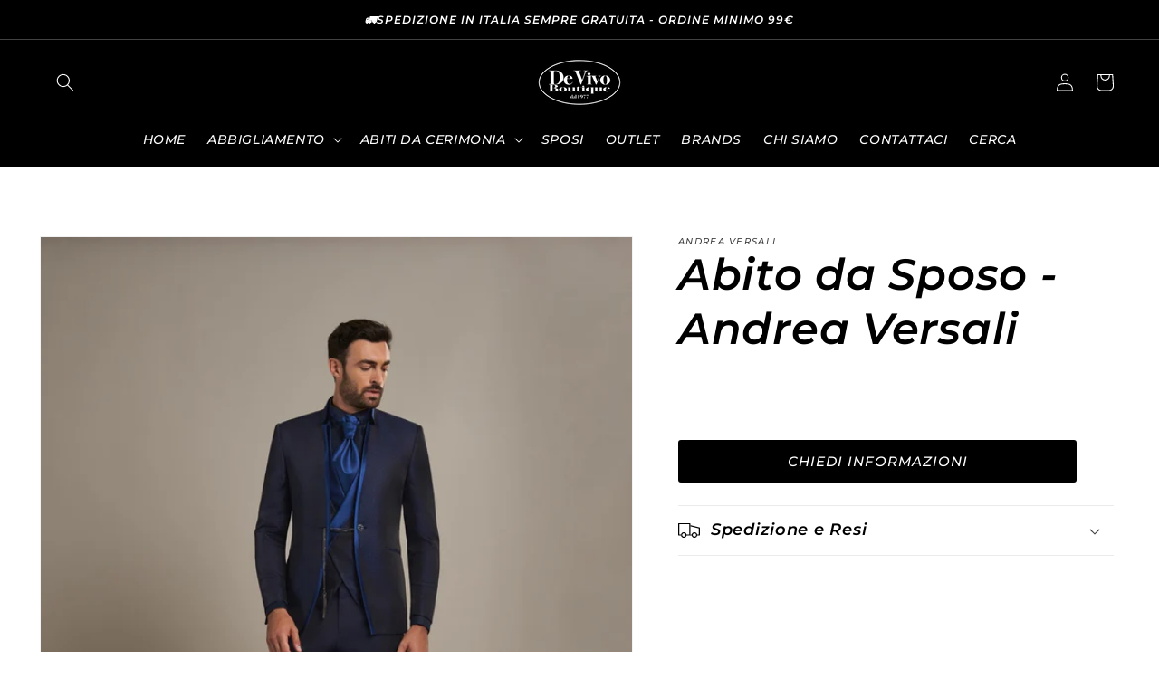

--- FILE ---
content_type: text/css
request_url: https://boutiquedevivo.com/cdn/shop/t/15/assets/flickity-slideshow.css?v=67941464457628751645547292
body_size: -306
content:
.flickity-slideshow .carousel-cell{width:100%;height:100vh}.flickity-slideshow .carousel-cell img{width:100%;height:100vh;object-fit:cover}.flickity-slideshow .carousel-cell{opacity:0!important;transition:opacity 1s ease!important}.flickity-slideshow .carousel-cell.is-selected{opacity:1!important}.overlay-color{position:absolute;width:100%;height:100%;top:0;bottom:0;left:0;right:0;background-color:#00000070;display:block!important}.flickity-mobile{display:none}.flickity-slideshow .flickity-button,.flickity-slideshow .flickity-button:hover{background:transparent}.flickity-overlay{position:absolute;width:100%;margin:0 auto;padding:0 10px;z-index:20;top:80%;left:50%;transform:translate(-50%,-50%);text-align:center;text-transform:uppercase}.flickity-btn{display:inline-block;padding:10px 24px;background-color:transparent;text-transform:uppercase;letter-spacing:.1rem;transition:.3s ease;text-decoration:none;border-radius:2px}.flickity-enabled.is-fade .flickity-slider>*{pointer-events:none;z-index:0}.flickity-enabled.is-fade .flickity-slider>.is-selected{pointer-events:auto;z-index:1}.flickity-title,.flickity-subtitle{margin:10px 0}@media only screen and (max-width: 768px){.flickity-slideshow .carousel-cell,.flickity-slideshow .carousel-cell img{height:94vh}.flickity-title{font-size:4.2rem!important}}@media only screen and (max-width: 479px){.flickity-mobile{display:block}}
/*# sourceMappingURL=/cdn/shop/t/15/assets/flickity-slideshow.css.map?v=67941464457628751645547292 */
